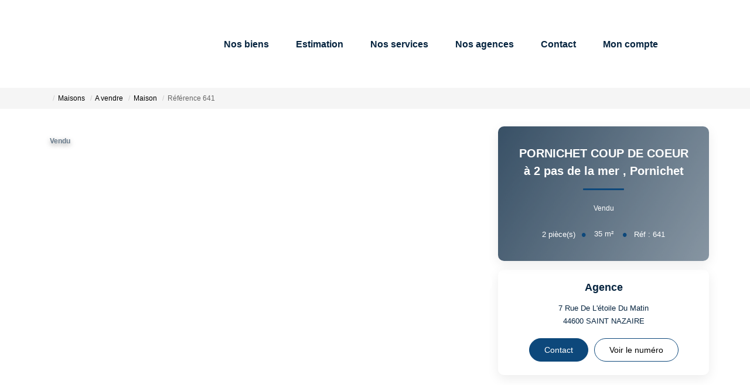

--- FILE ---
content_type: text/html; charset=UTF-8
request_url: https://www.aprogim.com/fiches/4-40-26_53561469/pornichet-coup-de-coeur-a-2-pas-de-la-mer.html
body_size: 2337
content:
<!DOCTYPE html>
<html lang="en">
<head>
    <meta charset="utf-8">
    <meta name="viewport" content="width=device-width, initial-scale=1">
    <title></title>
    <style>
        body {
            font-family: "Arial";
        }
    </style>
    <script type="text/javascript">
    window.awsWafCookieDomainList = [];
    window.gokuProps = {
"key":"AQIDAHjcYu/GjX+QlghicBgQ/7bFaQZ+m5FKCMDnO+vTbNg96AHtw8pLen2dEN9n92CmMvQ9AAAAfjB8BgkqhkiG9w0BBwagbzBtAgEAMGgGCSqGSIb3DQEHATAeBglghkgBZQMEAS4wEQQM/zDCpuqrC0R431hqAgEQgDu4QXsa2qjekBrLRTn7f7hzw61kovIseVHL7nyGVY+B5WoVcf9QIapTEEpEp7AgmmLMSRJi1dIpWTtX/w==",
          "iv":"CgAGKSLa8wAAAit1",
          "context":"WXrdcqZzKBhRKOcEzDMZySEY3n3KhSRmBKAUL96CiJdKM4tuV3kqg7hu5QY4m0cs5o4a8D4EKlWt9s2N/oOWl8/hYfMvV+J1S2hBfuULNMAE3A47Hu1Gg8/aQY1l0O1zw9jCyd+B2uGcp5KQ8Iy1Rh1HEEKoZZW5cKO91/NT7FA7qLeML19sMVigy79ZrJdqO8rC2qZ6EsSWoGh96mc3GCTpkckTwSOCHZEyrxGjjQci1IVnbewIyFTsQEaZMS9hCv2LiOWD7FtHLlhR50kg/UtTEjWZk8ORzPNT4/Je8xCT37zRnSf+gD2cPDYe+jplC32fXGvHWeIeD7U7aaE/chkh3SUY6pQ8sLs0Q9O5syyEitUb+Bg+12JGmfT9WYlMv3Pr1u7/2IIpGPgXqMbRUFt3gf8zV6vyCsrjdpnycjvIa3NQnjGCY2WC/LGelQ24ULCiCa4YLm0xBnBzZ9uGzJWUzmWkj1YAIBonC1kg30t9gLqy6CHnoZ1dklVX5YsyGH86xeYn4YLuq5aQQq78u/8lmKs7LgHIdLn9puIAZm/[base64]/RNT3SxGtnzl3fn/v4="
};
    </script>
    <script src="https://7813e45193b3.47e58bb0.eu-west-3.token.awswaf.com/7813e45193b3/28fa1170bc90/1cc501575660/challenge.js"></script>
</head>
<body>
    <div id="challenge-container"></div>
    <script type="text/javascript">
        AwsWafIntegration.saveReferrer();
        AwsWafIntegration.checkForceRefresh().then((forceRefresh) => {
            if (forceRefresh) {
                AwsWafIntegration.forceRefreshToken().then(() => {
                    window.location.reload(true);
                });
            } else {
                AwsWafIntegration.getToken().then(() => {
                    window.location.reload(true);
                });
            }
        });
    </script>
    <noscript>
        <h1>JavaScript is disabled</h1>
        In order to continue, we need to verify that you're not a robot.
        This requires JavaScript. Enable JavaScript and then reload the page.
    </noscript>
</body>
</html>